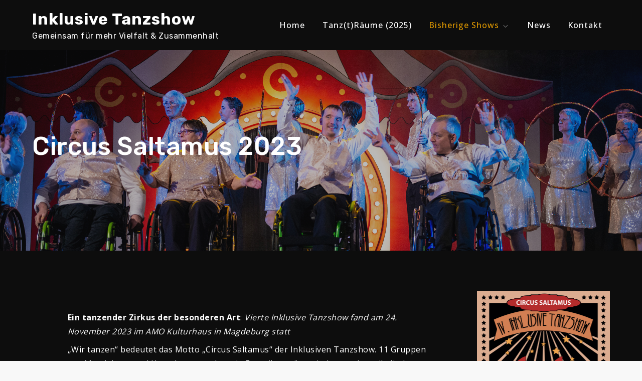

--- FILE ---
content_type: text/css
request_url: https://www.inklusive-tanzshow.de/wp-content/themes/the-event-dark/style.css?ver=6.8.3
body_size: 3910
content:
/**
Theme Name: The Event Dark
Theme URI: https://www.sharkthemes.com/downloads/the-event-dark/
Author: Shark Themes
Author URI: https://sharkthemes.com/
Version: 1.0.0
Requires PHP: 5.6
Tested up to: 5.7
Requires at least: 5.0
Template: the-event
Text Domain: the-event-dark
Description: The Event Dark is a dark multipurpose theme, especially for event websites. It is a child theme of The Event. While there's a lot that goes into creating an unforgettable event experience, having a unique event website that portrays your event features is the most. It helps you use that technology to your competitive advantage. It is compatible with WooCommerce. Likewise, it is lightning fast, extremely light-weight, search engine friendly and very easy to use. The Event Dark theme has a wide list of customizable features including front page customizable sections with customizer API, wide and boxed layout and many more options.  It comes with cross-browser compatibility, mobile friendly design, sections sortable and responsive features.
License: GNU General Public License v3 or later
License URI: http://www.gnu.org/licenses/gpl-3.0.html
Tags: translation-ready, custom-background, custom-header, theme-options, custom-menu, threaded-comments, featured-images, featured-image-header, footer-widgets, right-sidebar, full-width-template, two-columns, three-columns, grid-layout, custom-logo, blog, entertainment, education

The Event Dark WordPress Theme is child theme of The Event WordPress Theme, Copyright 2021 Shark Themes
The Event Dark is distributed under the terms of the GNU General Public License v3 or later

The Event WordPress Theme, Copyright 2021 Shark Themes
The Event is distributed under the terms of the GNU General Public License v3 or later
*/

body,
#colophon,
.site-info {
	background: #0d0d0d;
	color: #fff;
}
h1, h2, h3, h4, h5, h6, p, a,
.team-section .position,
span.cat-links a:hover, 
span.cat-links a:focus, 
span.posted-on a:hover, 
span.posted-on time:hover, 
span.posted-on a:focus, 
span.posted-on time:focus,
ul.trail-items li.trail-item.trail-end,
ul.trail-items li a:hover, ul.trail-items li a:focus,
#masthead.site-header.sticky-header.nav-shrink .site-description, 
.site-description,
#masthead.site-header.sticky-header.nav-shrink .main-navigation ul li.menu-item-has-children a:hover svg, 
.main-navigation a:hover, 
.main-navigation ul li.menu-item-has-children a:hover svg,
.testimonial-slider article .entry-title a,
#masthead.site-header.sticky-header.nav-shrink .main-navigation ul.sub-menu li > a, 
.counter-widget .section-title,
.counter .counter-value,
.main-navigation a,
.counter h5.counter-label,
.secondary-menu ul li svg,
.custom-header-content h2 a,
.main-navigation ul.sub-menu li:hover > a, 
.main-navigation ul.sub-menu li:focus > a,
.main-navigation ul.sub-menu li a,
.secondary-menu,
.secondary-menu a,
.widget .tagcloud a,
#colophon .entry-content, 
.footer-widgets-area .widget, 
.footer-widgets-area a, 
.footer-widgets-area p,
#colophon .widget_latest_post .entry-meta, 
#colophon .widget_latest_post .post-content .entry-meta > span.posted-on,
#colophon article .entry-title a, 
#introduction article .entry-title a,
article .entry-title a,
.hero-section .read-more a,
.entry-content,
a.more-btn,
#secondary .widget-title, 
#secondary .widgettitle,
.section-title,
span.posted-on a, 
span.posted-on time,
.entry-meta > span a,
span.comments-link a:before,
span.cat-links:before,
span.vcard.author a:before,
.entry-meta > span:not(:first-child):before,
.page-section article .entry-title a,
#pricing .read-more a,
.entry-meta > span,
.entry-meta > span a:hover, 
.entry-meta > span a:focus,
.single-post .entry-meta span, 
.single-post .entry-meta span:before, 
.single-post .entry-meta span a,
.short-cta-section .read-more a:hover,
.wpcf7 input.wpcf7-form-control.wpcf7-submit,
.main-navigation li.social-menu ul li a svg,
.main-navigation svg.icon-search,
.custom-header-content-wrapper.slide-item .custom-header-content .read-more a,
#colophon .widget_recent_entries span.post-date,
.custom-header-content-wrapper.slide-item .custom-header-content .read-more.alt-btn a:hover,
.main-navigation ul.sub-menu li.menu-item-has-children a svg,
#masthead.site-header.sticky-header.nav-shrink .main-navigation ul.sub-menu li:hover > a svg,
#masthead.site-header.sticky-header.nav-shrink .main-navigation ul.sub-menu li.menu-item-has-children a svg,
.navigation.posts-navigation svg, 
.navigation.post-navigation svg,
#respond label,
.site-info a:hover,
.site-title a
{
	color: #fff;
	fill: #fff;
}
#custom-header .wave-saperator svg {
	fill: #0d0d0d;
}
p.sub-title,
.section-title,
#secondary a:hover, 
#secondary a:focus, 
#secondary a:active,
#secondary .widget-title, 
#secondary .widgettitle {
	color: #aaa;
}
#pricing .section-title,
#gallery .section-title,
.speaker-section .section-title {
	color: #1d1d1d;
}
.hero-section #countdown .time,
.hero-section #countdown .time span,
#contact .section-content .entry-container,
#skills,
.team-section,
.short-cta-section,
.schedule-section .wp-block-table td,
.our-services article.hentry .post-wrapper:hover {
	background: #2d2d2d;
}
.schedule-section .wp-block-table thead,
.cta-section {
	background: #1d1d1d;
}
#contact,
#front-products,
.client-section,
#pricing article .post-wrapper,
#gallery .gallery .featured-image .overlay,
.counter-widget .overlay,
.speaker-section.team-section article .post-wrapper,
#pricing article.hentry.highlight .read-more a,
.our-services {
	background: #0d0d0d !important;
}
.custom-header-content-wrapper.slide-item .custom-header-content .read-more.alt-btn.alt-btn-primary a:hover,
.short-cta-section .read-more a,
.custom-header-content-wrapper.slide-item .custom-header-content .read-more a:hover,
.hero-section .read-more a:hover,
a.more-btn:hover,
p.sub-title:before,
p.sub-title:after,
.read-more a:hover,
.widget .tagcloud a:hover,
#pricing .read-more a:hover,
.testimonial-slider .separator,
.counter-widget .section-header .separator,
.counter .separator {
	background-color: #fff;
}
a.more-btn,
#portfolio .gallery,
.widget .tagcloud a,
#portfolio .gallery .featured-image .overlay .read-more:hover,
span.tags-links a:hover, span.tags-links a:focus, 
.single-post .entry-meta span.tags-links a:hover, 
.single-post .entry-meta span.tags-links a:focus,
#secondary .widget-title, 
#secondary .widgettitle,
.site-footer .widget-title,
a:hover, 
a:focus, 
a:active,
.read-more,
.widget .tagcloud a:hover,
#respond input[type="submit"]
{
	border-color: #fff;
}
#masthead.site-header.sticky-header.nav-shrink .site-title a, 
.site-title a,
#secondary .widget-title,
#pricing article.hentry.highlight .read-more a:hover,
.testimonial-slider .slick-dots li button:before,
.schedule-section .schedule-tab ul li a,
.schedule-section .schedule-tab ul li a span,
#front-products .section-header .section-title,
.testimonial-section .section-header .section-title,
.client-section .section-header .section-title,
#popular-posts .section-header .section-title,
#pricing .section-header .section-title,
#gallery .section-header .section-title,
#portfolio .section-header .section-title,
.schedule-section .section-header .section-title,
.our-services .section-header .section-title,
.speaker-section article .entry-title a,
.hero-section .section-header .section-title {
	color: #fff !important;
}

.post-navigation, 
.posts-navigation {
	background: transparent;
}

#custom-header .custom-header-content p.sub-title,
a:hover, 
a:focus, 
a:active {
	color: #fff;
}
.page-section {
	border-color: #2d2d2d;
}
.our-services article.hentry .post-wrapper {
	border: 1px solid #4d4d4d;
	background: transparent;
}
.testimonial-slider article .post-wrapper,
.schedule-section .wp-block-table td, 
.schedule-section .wp-block-table th,
.schedule-section .schedule-tab ul {
	border-color: #4d4d4d;
}
.our-services article.hentry:hover .post-wrapper {
	box-shadow: none;
}
#pricing article.hentry.highlight .post-wrapper .entry-header {
	border: none;
}
#pricing article.hentry:hover .post-wrapper {
	box-shadow: none;
}
#gallery article .post-wrapper:hover {
    box-shadow: 0px 15px 15px -10px #67666d;
}

/* Responsive */

@media screen and (min-width: 1024px) {
	#masthead.site-header.sticky-header.nav-shrink .main-navigation ul.sub-menu li:hover > a,
	#masthead.site-header.sticky-header.nav-shrink .main-navigation ul.sub-menu li:focus > a,
	#masthead.site-header.sticky-header.nav-shrink .main-navigation ul.sub-menu li.menu-item-has-children:hover > a svg,
	#masthead.site-header.sticky-header.nav-shrink .main-navigation ul.sub-menu li.menu-item-has-children:focus > a svg
	{
		color: #fff;
		fill: #fff;
	}
}

@media screen and (max-width: 1023px) {
	.main-navigation a,
	.main-navigation a:hover,
	.main-navigation ul.menu li.current-menu-item > a,
	.main-navigation ul.menu li.current-menu-item > a,
	.site-description, 
	#masthead.site-header.sticky-header.nav-shrink .site-description, 
	#masthead.site-header.sticky-header .site-description,
	#masthead.site-header.sticky-header.nav-shrink .main-navigation a,
	#masthead.site-header.sticky-header.nav-shrink .main-navigation a:hover,
	#masthead.site-header.sticky-header.nav-shrink .main-navigation ul li.menu-item-has-children svg
	{
		color: #fff;
		fill: #fff;
	}
	#masthead.site-header.sticky-header.nav-shrink .site-title a, 
	.site-title a, 
	#masthead.absolute-header.site-header.sticky-header.nav-shrink .site-title a, 
	#masthead.absolute-header .site-title a,
	#masthead.absolute-header.site-header.sticky-header.nav-shrink .site-description, 
	#masthead.absolute-header .site-description,
	#masthead.site-header.sticky-header .site-title a
	{
		color: #fff;
	}
	#masthead.site-header.sticky-header.nav-shrink {
		background-color: #0d0d0d; 
	}
}

@media screen and (min-width: 1024px) {
	#masthead .main-navigation ul.nav-menu > li.button:hover a {
		background: #fff;
	}
	#masthead.center-header .main-navigation ul.nav-menu > li.button a,
	#masthead.normal-header .main-navigation ul.nav-menu > li.button a {
		border-color: #f5f5f5 !important;
		color: #f5f5f5 !important;
	}
	#masthead.center-header .main-navigation ul.nav-menu > li.button:hover a,
	#masthead.normal-header .main-navigation ul.nav-menu > li.button:hover a {
		background: #fff !important;
		color: #484848 !important;
	}
	#search.search-open {
		border-color: #2d2d2d;
	}
}

/* Woocommerce */

.woocommerce ul.products li.product .woocommerce-loop-category__title, 
.woocommerce ul.products li.product .woocommerce-loop-product__title, 
.woocommerce ul.products li.product h3,
.woocommerce ul.products li.product .price, 
.woocommerce div.product p.price, 
.woocommerce div.product span.price, 
.woocommerce ul.products li.product .price del, 
.woocommerce ul.products li.product .price ins
{
	color: #fff !important;
}
.woocommerce #respond input#submit, 
.woocommerce a.button, 
.woocommerce button.button, 
.woocommerce input.button,
.woocommerce #respond input#submit.alt, 
.woocommerce a.button.alt, 
.woocommerce button.button.alt, 
.woocommerce input.button.alt,
.woocommerce .widget_price_filter .price_slider_amount .button,
.woocommerce ul.products li.product .button
{
	color: #fff;
	border-color: #fff;
}
.woocommerce #respond input#submit:hover, 
.woocommerce a.button:hover, 
.woocommerce button.button:hover, 
.woocommerce input.button:hover,
.woocommerce #respond input#submit.alt:hover, 
.woocommerce a.button.alt:hover, 
.woocommerce button.button.alt:hover, 
.woocommerce input.button.alt:hover,
.woocommerce .widget_price_filter .price_slider_amount .button:hover,
.woocommerce ul.products li.product .button:hover 
{
	color: #fff;
}
.woocommerce-pagination svg
{
	fill: #fff;
}

/*Primary Color*/
.custom-header-content-wrapper.slide-item .custom-header-content .read-more a:hover,
.main-navigation ul.sub-menu,
.short-cta-section,
#skills,
.menu-toggle,
.backtotop:hover,
a.more-btn:hover,
.hero-section .read-more a:hover,
#pricing .read-more a:hover,
.widget .tagcloud a:hover,
.blog-loader-btn .read-more a:hover,
.cta-section .read-more a:hover,
.widget_search form.search-form button.search-submit:hover,
form.search-form button.search-submit:hover,
#contact .section-content .entry-container,
#top-menu ul li.mini-cart .mini-cart-items,
#introduction .wp-playlist.wp-audio-playlist.wp-playlist-light,
#custom-header .banner-slider.dark-text .custom-header-content p.sub-title:before,
#custom-header .banner-slider.dark-text .custom-header-content p.sub-title:after,
.custom-header-content-wrapper.slide-item .custom-header-content .read-more.alt-btn.alt-btn-primary a,
#portfolio .gallery .featured-image .overlay,
.testimonial-section .overlay,
.cta-section .overlay,
.cta-section,
.team-section,
#pricing,
#pricing article.hentry.highlight .read-more a,
.testimonial-slider .slick-dots li button:before,
#gallery .gallery .featured-image .overlay,
.schedule-section .wp-block-table thead,
.our-services article.hentry .post-wrapper:hover,
.hero-section #countdown .time,
.hero-section #countdown .time span,
.inner-header-image .overlay, 
.counter-widget .overlay,
#respond input[type="submit"]:hover, 
#respond input[type="submit"]:focus,
.custom-header-content-wrapper .overlay,
#colophon,
#top-menu {
    background-color: #1d1d1d;
}

#custom-header .banner-slider.dark-text .custom-header-content-wrapper.slide-item .custom-header-content .read-more.alt-btn.alt-btn-primary a:hover,
#custom-header .banner-slider.dark-text .custom-header-content-wrapper.slide-item .custom-header-content .read-more.alt-btn a,
#custom-header .banner-slider.dark-text .custom-header-content p.sub-title,
#custom-header .banner-slider.dark-text .custom-header-content h2 a,
article .entry-title a,
.section-title,
.schedule-section .schedule-tab ul li a,
#pricing article.hentry.highlight .read-more a:hover,
.speaker-section article .entry-title a, 
.speaker-section .section-title,
.site-title a,
.custom-header-content-wrapper.slide-item .custom-header-content .read-more.alt-btn.alt-btn-primary a:hover,
.short-cta-section.cta-section .read-more a:hover,
#contact .wpcf7 input.wpcf7-form-control.wpcf7-submit:hover, 
#contact .wpcf7 input.wpcf7-form-control.wpcf7-submit:focus,
#secondary .widget-title, 
#secondary .widgettitle,
.widget .tagcloud a {
    color: #1d1d1d;
}

.team-section .team-image .overlay {
    background: linear-gradient(0deg, #1d1d1d, transparent);
}

.widget .tagcloud a {
    border-color: #1d1d1d;
}

/*Secondary Color*/
.loader-container svg, 
.blog-loader svg,
.testimonial-slider article .quote svg,
#masthead.site-header.sticky-header.nav-shrink .main-navigation ul li.menu-item-has-children a:hover svg, 
.navigation.pagination svg,
.navigation.posts-navigation a:hover svg, 
.navigation.post-navigation a:hover svg,
.main-navigation ul li.menu-item-has-children a:hover svg,
.secondary-menu ul li svg {
    fill: #e09900;
}

a:hover, a:focus,
.entry-meta > span a:hover, 
.entry-meta > span a:focus,
span.posted-on a:hover, 
span.posted-on a:focus, 
span.posted-on time:hover,
span.posted-on time:focus,
.our-services article.hentry .fa,
article .entry-title a:hover,
.our-services article .entry-title a:hover,
.main-navigation a:hover, 
ul.trail-items li.trail-item.trail-end,
ul.trail-items li a:hover, 
ul.trail-items li a:focus,
#masthead.site-header.sticky-header.nav-shrink .main-navigation .current_page_item > a, 
#masthead.site-header.sticky-header.nav-shrink .main-navigation .current-menu-item > a, 
#masthead.site-header.sticky-header.nav-shrink .main-navigation .current_page_ancestor > a, 
#masthead.site-header.sticky-header.nav-shrink .main-navigation .current-menu-ancestor > a, 
.main-navigation .current_page_item > a, .main-navigation .current-menu-item > a, 
#masthead.absolute-header .main-navigation .current_page_item > a,
.main-navigation .current_page_ancestor > a, 
.main-navigation .current-menu-ancestor > a,
ul.check-list li:before,
p.sub-title,
#gallery .gallery .featured-image a.more-btn:hover,
#portfolio .gallery .featured-image a.more-btn:hover,
.main-navigation ul.menu li.current-menu-item > a {
    color: #e09900;
}

a.more-btn,
.separator,
.backtotop,
#secondary .widget-title:after, 
#secondary .widgettitle:after,
.hero-section .read-more a,
.blog-loader-btn .read-more a,
.blog-loader-btn .read-more a, 
.read-more a,
.schedule-section .schedule-tab ul li a:after,
#introduction .wp-playlist .mejs-inner .mejs-controls .mejs-horizontal-volume-slider .mejs-horizontal-volume-current,
#introduction .wp-playlist .mejs-inner .mejs-controls .mejs-horizontal-volume-slider .mejs-horizontal-volume-current:after,
#introduction .wp-playlist-tracks .wp-playlist-item.wp-playlist-playing,
#introduction .wp-playlist-tracks .wp-playlist-item:hover,
#introduction .wp-playlist .mejs-inner .mejs-controls .mejs-time-rail .mejs-time-current,
#introduction .wp-playlist .mejs-currenttime,
.widget_search form.search-form button.search-submit,
form.search-form button.search-submit,
.wpcf7 input.wpcf7-form-control.wpcf7-submit,
#skills .wrapper .section-content .skills-background a.skills-play-btn,
.custom-header-content-wrapper.slide-item .custom-header-content .read-more a,
.short-cta-section .read-more a,
.speaker-section.team-section .social-icons li,
.testimonial-slider article .social-icons li a,
#pricing article.hentry.highlight .post-wrapper,
#pricing .read-more a,
#respond input[type="submit"],
.pagination .page-numbers.current,
.slick-prev:hover, 
.slick-next:hover, 
.slick-prev:focus, 
.slick-next:focus {
    background-color: #e09900;
}
#pricing article.hentry.highlight .post-wrapper {
    background-color: #e09900 !important;
}

#respond input[type="submit"],
#skills .wrapper .section-content .skills-background a.skills-play-btn:before {
    border-color: #e09900;
}

/*general*/
a.more-btn,
a.more-btn:hover,
.blog-loader-btn .read-more a,
.hero-section #countdown .time,
#pricing .read-more a,
#pricing .read-more a:hover,
.hero-section .read-more a,
.hero-section .read-more a:hover,
.cta-section .read-more a:hover,
.short-cta-section .read-more a,
.speaker-section .section-title,
.wpcf7 input.wpcf7-form-control.wpcf7-submit,
.custom-header-content-wrapper.slide-item .custom-header-content .read-more a:hover,
.custom-header-content-wrapper.slide-item .custom-header-content .read-more a {
    color: #fff;
}

#contact,
#front-products,
#pricing article .post-wrapper,
.client-section,
.our-services {
    background-color: #f6f6f7;
}

.custom-header-content-wrapper.slide-item .custom-header-content .read-more.alt-btn.alt-btn-primary a:hover,
#contact .wpcf7 input.wpcf7-form-control.wpcf7-submit:hover, 
#contact .wpcf7 input.wpcf7-form-control.wpcf7-submit:focus,
.short-cta-section .read-more a:hover {
    background-color: #fff;
}

.team-section .social-icons li {
    border: 1px solid #fff;
}

.team-section.speaker-section .social-icons li {
    border: none;
}

.team-section .social-icons li:hover {
    background-color: #fff;
}

.team-section .social-icons li,
.custom-header-content-wrapper.slide-item .custom-header-content .read-more.alt-btn a {
    background-color: transparent;
}

.speaker-section.team-section article .post-wrapper:hover {
    box-shadow: 0px 15px 15px -10px #67666d;
}

.site-info {
    background-color: rgba(0,0,0,0.5);
}

@keyframes preloader {
    0% {height:5px;transform:translateY(0px);background: #e09900;}
    25% {height:30px;transform:translateY(15px);background: #e09900;}
    50% {height:5px;transform:translateY(0px);background: #e09900;}
    100% {height:5px;transform:translateY(0px);background: #e09900;}
}


@media screen and (min-width: 1024px) {
    #search.search-open {
        border-color: #1d1d1d;
    }
    #masthead .main-navigation ul.nav-menu > li.button a {
        border-color: #1d1d1d;
        color: #1d1d1d;
    }
    #masthead .main-navigation ul.nav-menu > li.button:hover a {
        background-color: #1d1d1d;
        color: #fff;
    }
    #masthead.site-header.sticky-header.nav-shrink {
         background-color: #1d1d1d;
    }
}

@media screen and (max-width: 1023px) {
    #masthead.absolute-header.site-header.sticky-header.nav-shrink .site-title a, 
    #masthead.absolute-header .site-title a,
    #masthead.site-header.sticky-header.nav-shrink .site-title a,
    #masthead.site-header.sticky-header .site-title a,
    #masthead.site-header.sticky-header.nav-shrink .site-title a, 
    .site-title a, 
    #masthead.site-header.sticky-header .site-title a {
        color: #1d1d1d;
    }
    .main-navigation,
    .main-navigation ul.nav-menu {
        background-color: #1d1d1d;
    }
}

/* Woocommerce */

.woocommerce ul.products li.product .woocommerce-loop-category__title, 
.woocommerce ul.products li.product .woocommerce-loop-product__title, 
.woocommerce ul.products li.product h3
{
    color: #1d1d1d;
}

.woocommerce #respond input#submit, 
.woocommerce a.button, 
.woocommerce button.button, 
.woocommerce input.button,
.woocommerce #respond input#submit.alt, 
.woocommerce a.button.alt, 
.woocommerce button.button.alt, 
.woocommerce input.button.alt,
.woocommerce .widget_price_filter .price_slider_amount .button,
.woocommerce ul.products li.product .button
{
    color: #fff;
    background-color: #e09900;
}
.woocommerce #respond input#submit:hover, 
.woocommerce a.button:hover, 
.woocommerce button.button:hover, 
.woocommerce input.button:hover,
.woocommerce #respond input#submit.alt:hover, 
.woocommerce a.button.alt:hover, 
.woocommerce button.button.alt:hover, 
.woocommerce input.button.alt:hover,
.woocommerce .widget_price_filter .price_slider_amount .button:hover,
.woocommerce ul.products li.product .button:hover 
{
    background-color: #1d1d1d;
    color: #fff;
}
.woocommerce ul.products li.product .woocommerce-loop-category__title:hover, 
.woocommerce ul.products li.product .woocommerce-loop-product__title:hover, 
.woocommerce ul.products li.product h3:hover 
{
    color: #e09900;
}
.woocommerce nav.woocommerce-pagination ul li span.current,
.woocommerce .widget_price_filter .ui-slider .ui-slider-range
{
    background-color: #e09900;
}
.woocommerce-pagination svg
{
    fill: #e09900;
}
.woocommerce nav.woocommerce-pagination ul li a:focus svg, 
.woocommerce nav.woocommerce-pagination ul li a:focus, 
.woocommerce nav.woocommerce-pagination ul li a:hover,
.woocommerce nav.woocommerce-pagination ul li a:hover svg
{
    border-color: #1d1d1d;
    color: #1d1d1d;
    fill: #1d1d1d;
}

--- FILE ---
content_type: text/css
request_url: https://www.inklusive-tanzshow.de/wp-content/themes/the-event-dark/style.css?ver=1.0.0
body_size: 3910
content:
/**
Theme Name: The Event Dark
Theme URI: https://www.sharkthemes.com/downloads/the-event-dark/
Author: Shark Themes
Author URI: https://sharkthemes.com/
Version: 1.0.0
Requires PHP: 5.6
Tested up to: 5.7
Requires at least: 5.0
Template: the-event
Text Domain: the-event-dark
Description: The Event Dark is a dark multipurpose theme, especially for event websites. It is a child theme of The Event. While there's a lot that goes into creating an unforgettable event experience, having a unique event website that portrays your event features is the most. It helps you use that technology to your competitive advantage. It is compatible with WooCommerce. Likewise, it is lightning fast, extremely light-weight, search engine friendly and very easy to use. The Event Dark theme has a wide list of customizable features including front page customizable sections with customizer API, wide and boxed layout and many more options.  It comes with cross-browser compatibility, mobile friendly design, sections sortable and responsive features.
License: GNU General Public License v3 or later
License URI: http://www.gnu.org/licenses/gpl-3.0.html
Tags: translation-ready, custom-background, custom-header, theme-options, custom-menu, threaded-comments, featured-images, featured-image-header, footer-widgets, right-sidebar, full-width-template, two-columns, three-columns, grid-layout, custom-logo, blog, entertainment, education

The Event Dark WordPress Theme is child theme of The Event WordPress Theme, Copyright 2021 Shark Themes
The Event Dark is distributed under the terms of the GNU General Public License v3 or later

The Event WordPress Theme, Copyright 2021 Shark Themes
The Event is distributed under the terms of the GNU General Public License v3 or later
*/

body,
#colophon,
.site-info {
	background: #0d0d0d;
	color: #fff;
}
h1, h2, h3, h4, h5, h6, p, a,
.team-section .position,
span.cat-links a:hover, 
span.cat-links a:focus, 
span.posted-on a:hover, 
span.posted-on time:hover, 
span.posted-on a:focus, 
span.posted-on time:focus,
ul.trail-items li.trail-item.trail-end,
ul.trail-items li a:hover, ul.trail-items li a:focus,
#masthead.site-header.sticky-header.nav-shrink .site-description, 
.site-description,
#masthead.site-header.sticky-header.nav-shrink .main-navigation ul li.menu-item-has-children a:hover svg, 
.main-navigation a:hover, 
.main-navigation ul li.menu-item-has-children a:hover svg,
.testimonial-slider article .entry-title a,
#masthead.site-header.sticky-header.nav-shrink .main-navigation ul.sub-menu li > a, 
.counter-widget .section-title,
.counter .counter-value,
.main-navigation a,
.counter h5.counter-label,
.secondary-menu ul li svg,
.custom-header-content h2 a,
.main-navigation ul.sub-menu li:hover > a, 
.main-navigation ul.sub-menu li:focus > a,
.main-navigation ul.sub-menu li a,
.secondary-menu,
.secondary-menu a,
.widget .tagcloud a,
#colophon .entry-content, 
.footer-widgets-area .widget, 
.footer-widgets-area a, 
.footer-widgets-area p,
#colophon .widget_latest_post .entry-meta, 
#colophon .widget_latest_post .post-content .entry-meta > span.posted-on,
#colophon article .entry-title a, 
#introduction article .entry-title a,
article .entry-title a,
.hero-section .read-more a,
.entry-content,
a.more-btn,
#secondary .widget-title, 
#secondary .widgettitle,
.section-title,
span.posted-on a, 
span.posted-on time,
.entry-meta > span a,
span.comments-link a:before,
span.cat-links:before,
span.vcard.author a:before,
.entry-meta > span:not(:first-child):before,
.page-section article .entry-title a,
#pricing .read-more a,
.entry-meta > span,
.entry-meta > span a:hover, 
.entry-meta > span a:focus,
.single-post .entry-meta span, 
.single-post .entry-meta span:before, 
.single-post .entry-meta span a,
.short-cta-section .read-more a:hover,
.wpcf7 input.wpcf7-form-control.wpcf7-submit,
.main-navigation li.social-menu ul li a svg,
.main-navigation svg.icon-search,
.custom-header-content-wrapper.slide-item .custom-header-content .read-more a,
#colophon .widget_recent_entries span.post-date,
.custom-header-content-wrapper.slide-item .custom-header-content .read-more.alt-btn a:hover,
.main-navigation ul.sub-menu li.menu-item-has-children a svg,
#masthead.site-header.sticky-header.nav-shrink .main-navigation ul.sub-menu li:hover > a svg,
#masthead.site-header.sticky-header.nav-shrink .main-navigation ul.sub-menu li.menu-item-has-children a svg,
.navigation.posts-navigation svg, 
.navigation.post-navigation svg,
#respond label,
.site-info a:hover,
.site-title a
{
	color: #fff;
	fill: #fff;
}
#custom-header .wave-saperator svg {
	fill: #0d0d0d;
}
p.sub-title,
.section-title,
#secondary a:hover, 
#secondary a:focus, 
#secondary a:active,
#secondary .widget-title, 
#secondary .widgettitle {
	color: #aaa;
}
#pricing .section-title,
#gallery .section-title,
.speaker-section .section-title {
	color: #1d1d1d;
}
.hero-section #countdown .time,
.hero-section #countdown .time span,
#contact .section-content .entry-container,
#skills,
.team-section,
.short-cta-section,
.schedule-section .wp-block-table td,
.our-services article.hentry .post-wrapper:hover {
	background: #2d2d2d;
}
.schedule-section .wp-block-table thead,
.cta-section {
	background: #1d1d1d;
}
#contact,
#front-products,
.client-section,
#pricing article .post-wrapper,
#gallery .gallery .featured-image .overlay,
.counter-widget .overlay,
.speaker-section.team-section article .post-wrapper,
#pricing article.hentry.highlight .read-more a,
.our-services {
	background: #0d0d0d !important;
}
.custom-header-content-wrapper.slide-item .custom-header-content .read-more.alt-btn.alt-btn-primary a:hover,
.short-cta-section .read-more a,
.custom-header-content-wrapper.slide-item .custom-header-content .read-more a:hover,
.hero-section .read-more a:hover,
a.more-btn:hover,
p.sub-title:before,
p.sub-title:after,
.read-more a:hover,
.widget .tagcloud a:hover,
#pricing .read-more a:hover,
.testimonial-slider .separator,
.counter-widget .section-header .separator,
.counter .separator {
	background-color: #fff;
}
a.more-btn,
#portfolio .gallery,
.widget .tagcloud a,
#portfolio .gallery .featured-image .overlay .read-more:hover,
span.tags-links a:hover, span.tags-links a:focus, 
.single-post .entry-meta span.tags-links a:hover, 
.single-post .entry-meta span.tags-links a:focus,
#secondary .widget-title, 
#secondary .widgettitle,
.site-footer .widget-title,
a:hover, 
a:focus, 
a:active,
.read-more,
.widget .tagcloud a:hover,
#respond input[type="submit"]
{
	border-color: #fff;
}
#masthead.site-header.sticky-header.nav-shrink .site-title a, 
.site-title a,
#secondary .widget-title,
#pricing article.hentry.highlight .read-more a:hover,
.testimonial-slider .slick-dots li button:before,
.schedule-section .schedule-tab ul li a,
.schedule-section .schedule-tab ul li a span,
#front-products .section-header .section-title,
.testimonial-section .section-header .section-title,
.client-section .section-header .section-title,
#popular-posts .section-header .section-title,
#pricing .section-header .section-title,
#gallery .section-header .section-title,
#portfolio .section-header .section-title,
.schedule-section .section-header .section-title,
.our-services .section-header .section-title,
.speaker-section article .entry-title a,
.hero-section .section-header .section-title {
	color: #fff !important;
}

.post-navigation, 
.posts-navigation {
	background: transparent;
}

#custom-header .custom-header-content p.sub-title,
a:hover, 
a:focus, 
a:active {
	color: #fff;
}
.page-section {
	border-color: #2d2d2d;
}
.our-services article.hentry .post-wrapper {
	border: 1px solid #4d4d4d;
	background: transparent;
}
.testimonial-slider article .post-wrapper,
.schedule-section .wp-block-table td, 
.schedule-section .wp-block-table th,
.schedule-section .schedule-tab ul {
	border-color: #4d4d4d;
}
.our-services article.hentry:hover .post-wrapper {
	box-shadow: none;
}
#pricing article.hentry.highlight .post-wrapper .entry-header {
	border: none;
}
#pricing article.hentry:hover .post-wrapper {
	box-shadow: none;
}
#gallery article .post-wrapper:hover {
    box-shadow: 0px 15px 15px -10px #67666d;
}

/* Responsive */

@media screen and (min-width: 1024px) {
	#masthead.site-header.sticky-header.nav-shrink .main-navigation ul.sub-menu li:hover > a,
	#masthead.site-header.sticky-header.nav-shrink .main-navigation ul.sub-menu li:focus > a,
	#masthead.site-header.sticky-header.nav-shrink .main-navigation ul.sub-menu li.menu-item-has-children:hover > a svg,
	#masthead.site-header.sticky-header.nav-shrink .main-navigation ul.sub-menu li.menu-item-has-children:focus > a svg
	{
		color: #fff;
		fill: #fff;
	}
}

@media screen and (max-width: 1023px) {
	.main-navigation a,
	.main-navigation a:hover,
	.main-navigation ul.menu li.current-menu-item > a,
	.main-navigation ul.menu li.current-menu-item > a,
	.site-description, 
	#masthead.site-header.sticky-header.nav-shrink .site-description, 
	#masthead.site-header.sticky-header .site-description,
	#masthead.site-header.sticky-header.nav-shrink .main-navigation a,
	#masthead.site-header.sticky-header.nav-shrink .main-navigation a:hover,
	#masthead.site-header.sticky-header.nav-shrink .main-navigation ul li.menu-item-has-children svg
	{
		color: #fff;
		fill: #fff;
	}
	#masthead.site-header.sticky-header.nav-shrink .site-title a, 
	.site-title a, 
	#masthead.absolute-header.site-header.sticky-header.nav-shrink .site-title a, 
	#masthead.absolute-header .site-title a,
	#masthead.absolute-header.site-header.sticky-header.nav-shrink .site-description, 
	#masthead.absolute-header .site-description,
	#masthead.site-header.sticky-header .site-title a
	{
		color: #fff;
	}
	#masthead.site-header.sticky-header.nav-shrink {
		background-color: #0d0d0d; 
	}
}

@media screen and (min-width: 1024px) {
	#masthead .main-navigation ul.nav-menu > li.button:hover a {
		background: #fff;
	}
	#masthead.center-header .main-navigation ul.nav-menu > li.button a,
	#masthead.normal-header .main-navigation ul.nav-menu > li.button a {
		border-color: #f5f5f5 !important;
		color: #f5f5f5 !important;
	}
	#masthead.center-header .main-navigation ul.nav-menu > li.button:hover a,
	#masthead.normal-header .main-navigation ul.nav-menu > li.button:hover a {
		background: #fff !important;
		color: #484848 !important;
	}
	#search.search-open {
		border-color: #2d2d2d;
	}
}

/* Woocommerce */

.woocommerce ul.products li.product .woocommerce-loop-category__title, 
.woocommerce ul.products li.product .woocommerce-loop-product__title, 
.woocommerce ul.products li.product h3,
.woocommerce ul.products li.product .price, 
.woocommerce div.product p.price, 
.woocommerce div.product span.price, 
.woocommerce ul.products li.product .price del, 
.woocommerce ul.products li.product .price ins
{
	color: #fff !important;
}
.woocommerce #respond input#submit, 
.woocommerce a.button, 
.woocommerce button.button, 
.woocommerce input.button,
.woocommerce #respond input#submit.alt, 
.woocommerce a.button.alt, 
.woocommerce button.button.alt, 
.woocommerce input.button.alt,
.woocommerce .widget_price_filter .price_slider_amount .button,
.woocommerce ul.products li.product .button
{
	color: #fff;
	border-color: #fff;
}
.woocommerce #respond input#submit:hover, 
.woocommerce a.button:hover, 
.woocommerce button.button:hover, 
.woocommerce input.button:hover,
.woocommerce #respond input#submit.alt:hover, 
.woocommerce a.button.alt:hover, 
.woocommerce button.button.alt:hover, 
.woocommerce input.button.alt:hover,
.woocommerce .widget_price_filter .price_slider_amount .button:hover,
.woocommerce ul.products li.product .button:hover 
{
	color: #fff;
}
.woocommerce-pagination svg
{
	fill: #fff;
}

/*Primary Color*/
.custom-header-content-wrapper.slide-item .custom-header-content .read-more a:hover,
.main-navigation ul.sub-menu,
.short-cta-section,
#skills,
.menu-toggle,
.backtotop:hover,
a.more-btn:hover,
.hero-section .read-more a:hover,
#pricing .read-more a:hover,
.widget .tagcloud a:hover,
.blog-loader-btn .read-more a:hover,
.cta-section .read-more a:hover,
.widget_search form.search-form button.search-submit:hover,
form.search-form button.search-submit:hover,
#contact .section-content .entry-container,
#top-menu ul li.mini-cart .mini-cart-items,
#introduction .wp-playlist.wp-audio-playlist.wp-playlist-light,
#custom-header .banner-slider.dark-text .custom-header-content p.sub-title:before,
#custom-header .banner-slider.dark-text .custom-header-content p.sub-title:after,
.custom-header-content-wrapper.slide-item .custom-header-content .read-more.alt-btn.alt-btn-primary a,
#portfolio .gallery .featured-image .overlay,
.testimonial-section .overlay,
.cta-section .overlay,
.cta-section,
.team-section,
#pricing,
#pricing article.hentry.highlight .read-more a,
.testimonial-slider .slick-dots li button:before,
#gallery .gallery .featured-image .overlay,
.schedule-section .wp-block-table thead,
.our-services article.hentry .post-wrapper:hover,
.hero-section #countdown .time,
.hero-section #countdown .time span,
.inner-header-image .overlay, 
.counter-widget .overlay,
#respond input[type="submit"]:hover, 
#respond input[type="submit"]:focus,
.custom-header-content-wrapper .overlay,
#colophon,
#top-menu {
    background-color: #1d1d1d;
}

#custom-header .banner-slider.dark-text .custom-header-content-wrapper.slide-item .custom-header-content .read-more.alt-btn.alt-btn-primary a:hover,
#custom-header .banner-slider.dark-text .custom-header-content-wrapper.slide-item .custom-header-content .read-more.alt-btn a,
#custom-header .banner-slider.dark-text .custom-header-content p.sub-title,
#custom-header .banner-slider.dark-text .custom-header-content h2 a,
article .entry-title a,
.section-title,
.schedule-section .schedule-tab ul li a,
#pricing article.hentry.highlight .read-more a:hover,
.speaker-section article .entry-title a, 
.speaker-section .section-title,
.site-title a,
.custom-header-content-wrapper.slide-item .custom-header-content .read-more.alt-btn.alt-btn-primary a:hover,
.short-cta-section.cta-section .read-more a:hover,
#contact .wpcf7 input.wpcf7-form-control.wpcf7-submit:hover, 
#contact .wpcf7 input.wpcf7-form-control.wpcf7-submit:focus,
#secondary .widget-title, 
#secondary .widgettitle,
.widget .tagcloud a {
    color: #1d1d1d;
}

.team-section .team-image .overlay {
    background: linear-gradient(0deg, #1d1d1d, transparent);
}

.widget .tagcloud a {
    border-color: #1d1d1d;
}

/*Secondary Color*/
.loader-container svg, 
.blog-loader svg,
.testimonial-slider article .quote svg,
#masthead.site-header.sticky-header.nav-shrink .main-navigation ul li.menu-item-has-children a:hover svg, 
.navigation.pagination svg,
.navigation.posts-navigation a:hover svg, 
.navigation.post-navigation a:hover svg,
.main-navigation ul li.menu-item-has-children a:hover svg,
.secondary-menu ul li svg {
    fill: #e09900;
}

a:hover, a:focus,
.entry-meta > span a:hover, 
.entry-meta > span a:focus,
span.posted-on a:hover, 
span.posted-on a:focus, 
span.posted-on time:hover,
span.posted-on time:focus,
.our-services article.hentry .fa,
article .entry-title a:hover,
.our-services article .entry-title a:hover,
.main-navigation a:hover, 
ul.trail-items li.trail-item.trail-end,
ul.trail-items li a:hover, 
ul.trail-items li a:focus,
#masthead.site-header.sticky-header.nav-shrink .main-navigation .current_page_item > a, 
#masthead.site-header.sticky-header.nav-shrink .main-navigation .current-menu-item > a, 
#masthead.site-header.sticky-header.nav-shrink .main-navigation .current_page_ancestor > a, 
#masthead.site-header.sticky-header.nav-shrink .main-navigation .current-menu-ancestor > a, 
.main-navigation .current_page_item > a, .main-navigation .current-menu-item > a, 
#masthead.absolute-header .main-navigation .current_page_item > a,
.main-navigation .current_page_ancestor > a, 
.main-navigation .current-menu-ancestor > a,
ul.check-list li:before,
p.sub-title,
#gallery .gallery .featured-image a.more-btn:hover,
#portfolio .gallery .featured-image a.more-btn:hover,
.main-navigation ul.menu li.current-menu-item > a {
    color: #e09900;
}

a.more-btn,
.separator,
.backtotop,
#secondary .widget-title:after, 
#secondary .widgettitle:after,
.hero-section .read-more a,
.blog-loader-btn .read-more a,
.blog-loader-btn .read-more a, 
.read-more a,
.schedule-section .schedule-tab ul li a:after,
#introduction .wp-playlist .mejs-inner .mejs-controls .mejs-horizontal-volume-slider .mejs-horizontal-volume-current,
#introduction .wp-playlist .mejs-inner .mejs-controls .mejs-horizontal-volume-slider .mejs-horizontal-volume-current:after,
#introduction .wp-playlist-tracks .wp-playlist-item.wp-playlist-playing,
#introduction .wp-playlist-tracks .wp-playlist-item:hover,
#introduction .wp-playlist .mejs-inner .mejs-controls .mejs-time-rail .mejs-time-current,
#introduction .wp-playlist .mejs-currenttime,
.widget_search form.search-form button.search-submit,
form.search-form button.search-submit,
.wpcf7 input.wpcf7-form-control.wpcf7-submit,
#skills .wrapper .section-content .skills-background a.skills-play-btn,
.custom-header-content-wrapper.slide-item .custom-header-content .read-more a,
.short-cta-section .read-more a,
.speaker-section.team-section .social-icons li,
.testimonial-slider article .social-icons li a,
#pricing article.hentry.highlight .post-wrapper,
#pricing .read-more a,
#respond input[type="submit"],
.pagination .page-numbers.current,
.slick-prev:hover, 
.slick-next:hover, 
.slick-prev:focus, 
.slick-next:focus {
    background-color: #e09900;
}
#pricing article.hentry.highlight .post-wrapper {
    background-color: #e09900 !important;
}

#respond input[type="submit"],
#skills .wrapper .section-content .skills-background a.skills-play-btn:before {
    border-color: #e09900;
}

/*general*/
a.more-btn,
a.more-btn:hover,
.blog-loader-btn .read-more a,
.hero-section #countdown .time,
#pricing .read-more a,
#pricing .read-more a:hover,
.hero-section .read-more a,
.hero-section .read-more a:hover,
.cta-section .read-more a:hover,
.short-cta-section .read-more a,
.speaker-section .section-title,
.wpcf7 input.wpcf7-form-control.wpcf7-submit,
.custom-header-content-wrapper.slide-item .custom-header-content .read-more a:hover,
.custom-header-content-wrapper.slide-item .custom-header-content .read-more a {
    color: #fff;
}

#contact,
#front-products,
#pricing article .post-wrapper,
.client-section,
.our-services {
    background-color: #f6f6f7;
}

.custom-header-content-wrapper.slide-item .custom-header-content .read-more.alt-btn.alt-btn-primary a:hover,
#contact .wpcf7 input.wpcf7-form-control.wpcf7-submit:hover, 
#contact .wpcf7 input.wpcf7-form-control.wpcf7-submit:focus,
.short-cta-section .read-more a:hover {
    background-color: #fff;
}

.team-section .social-icons li {
    border: 1px solid #fff;
}

.team-section.speaker-section .social-icons li {
    border: none;
}

.team-section .social-icons li:hover {
    background-color: #fff;
}

.team-section .social-icons li,
.custom-header-content-wrapper.slide-item .custom-header-content .read-more.alt-btn a {
    background-color: transparent;
}

.speaker-section.team-section article .post-wrapper:hover {
    box-shadow: 0px 15px 15px -10px #67666d;
}

.site-info {
    background-color: rgba(0,0,0,0.5);
}

@keyframes preloader {
    0% {height:5px;transform:translateY(0px);background: #e09900;}
    25% {height:30px;transform:translateY(15px);background: #e09900;}
    50% {height:5px;transform:translateY(0px);background: #e09900;}
    100% {height:5px;transform:translateY(0px);background: #e09900;}
}


@media screen and (min-width: 1024px) {
    #search.search-open {
        border-color: #1d1d1d;
    }
    #masthead .main-navigation ul.nav-menu > li.button a {
        border-color: #1d1d1d;
        color: #1d1d1d;
    }
    #masthead .main-navigation ul.nav-menu > li.button:hover a {
        background-color: #1d1d1d;
        color: #fff;
    }
    #masthead.site-header.sticky-header.nav-shrink {
         background-color: #1d1d1d;
    }
}

@media screen and (max-width: 1023px) {
    #masthead.absolute-header.site-header.sticky-header.nav-shrink .site-title a, 
    #masthead.absolute-header .site-title a,
    #masthead.site-header.sticky-header.nav-shrink .site-title a,
    #masthead.site-header.sticky-header .site-title a,
    #masthead.site-header.sticky-header.nav-shrink .site-title a, 
    .site-title a, 
    #masthead.site-header.sticky-header .site-title a {
        color: #1d1d1d;
    }
    .main-navigation,
    .main-navigation ul.nav-menu {
        background-color: #1d1d1d;
    }
}

/* Woocommerce */

.woocommerce ul.products li.product .woocommerce-loop-category__title, 
.woocommerce ul.products li.product .woocommerce-loop-product__title, 
.woocommerce ul.products li.product h3
{
    color: #1d1d1d;
}

.woocommerce #respond input#submit, 
.woocommerce a.button, 
.woocommerce button.button, 
.woocommerce input.button,
.woocommerce #respond input#submit.alt, 
.woocommerce a.button.alt, 
.woocommerce button.button.alt, 
.woocommerce input.button.alt,
.woocommerce .widget_price_filter .price_slider_amount .button,
.woocommerce ul.products li.product .button
{
    color: #fff;
    background-color: #e09900;
}
.woocommerce #respond input#submit:hover, 
.woocommerce a.button:hover, 
.woocommerce button.button:hover, 
.woocommerce input.button:hover,
.woocommerce #respond input#submit.alt:hover, 
.woocommerce a.button.alt:hover, 
.woocommerce button.button.alt:hover, 
.woocommerce input.button.alt:hover,
.woocommerce .widget_price_filter .price_slider_amount .button:hover,
.woocommerce ul.products li.product .button:hover 
{
    background-color: #1d1d1d;
    color: #fff;
}
.woocommerce ul.products li.product .woocommerce-loop-category__title:hover, 
.woocommerce ul.products li.product .woocommerce-loop-product__title:hover, 
.woocommerce ul.products li.product h3:hover 
{
    color: #e09900;
}
.woocommerce nav.woocommerce-pagination ul li span.current,
.woocommerce .widget_price_filter .ui-slider .ui-slider-range
{
    background-color: #e09900;
}
.woocommerce-pagination svg
{
    fill: #e09900;
}
.woocommerce nav.woocommerce-pagination ul li a:focus svg, 
.woocommerce nav.woocommerce-pagination ul li a:focus, 
.woocommerce nav.woocommerce-pagination ul li a:hover,
.woocommerce nav.woocommerce-pagination ul li a:hover svg
{
    border-color: #1d1d1d;
    color: #1d1d1d;
    fill: #1d1d1d;
}